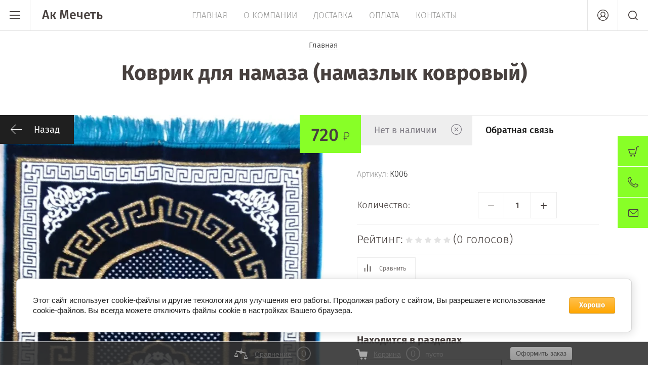

--- FILE ---
content_type: text/html; charset=utf-8
request_url: https://akmechet-shop.ru/magazin/product/190339813
body_size: 19430
content:


	<!doctype html><html lang="ru"><head><meta charset="utf-8"><meta name="robots" content="all"/><title>Коврик для намаза (намазлык ковровый)</title>
<!-- assets.top -->
<meta property="og:image" content="https://akmechet-shop.ru/thumb/2/Bs5nSW8OhxOo6RR8FjgoXg/350r350/d/227e79bd409f11e99344e0d55e0db14e_227e79be409f11e99344e0d55e0db14e.jpg">
<meta name="twitter:image" content="https://akmechet-shop.ru/thumb/2/Bs5nSW8OhxOo6RR8FjgoXg/350r350/d/227e79bd409f11e99344e0d55e0db14e_227e79be409f11e99344e0d55e0db14e.jpg">
<meta property="og:image:type" content="image/jpeg">
<meta property="og:image:width" content="350">
<meta property="og:image:height" content="350">
<meta property="og:type" content="website">
<meta property="og:url" content="https://akmechet-shop.ru/magazin/product/190339813">
<meta name="twitter:card" content="summary">
<!-- /assets.top -->
<meta name="description" content="Коврик для намаза (намазлык ковровый)"><meta name="SKYPE_TOOLBAR" content="SKYPE_TOOLBAR_PARSER_COMPATIBLE"><meta name="viewport" content="width=device-width, initial-scale=1.0, maximum-scale=1.0, user-scalable=no"><meta name="format-detection" content="telephone=no"><meta http-equiv="x-rim-auto-match" content="none"><!-- доступ dsh--><meta name="yandex-verification" content="b9bfc4ac865b8cca" /><script src="/g/libs/jquery/1.10.2/jquery.min.js"></script>	<link rel="stylesheet" href="/g/css/styles_articles_tpl.css">
<meta name="yandex-verification" content="892dd31c2611c12c" />

            <!-- 46b9544ffa2e5e73c3c971fe2ede35a5 -->
            <script src='/shared/s3/js/lang/ru.js'></script>
            <script src='/shared/s3/js/common.min.js'></script>
        <link rel='stylesheet' type='text/css' href='/shared/s3/css/calendar.css' /><link rel='stylesheet' type='text/css' href='/shared/highslide-4.1.13/highslide.min.css'/>
<script type='text/javascript' src='/shared/highslide-4.1.13/highslide-full.packed.js'></script>
<script type='text/javascript'>
hs.graphicsDir = '/shared/highslide-4.1.13/graphics/';
hs.outlineType = null;
hs.showCredits = false;
hs.lang={cssDirection:'ltr',loadingText:'Загрузка...',loadingTitle:'Кликните чтобы отменить',focusTitle:'Нажмите чтобы перенести вперёд',fullExpandTitle:'Увеличить',fullExpandText:'Полноэкранный',previousText:'Предыдущий',previousTitle:'Назад (стрелка влево)',nextText:'Далее',nextTitle:'Далее (стрелка вправо)',moveTitle:'Передвинуть',moveText:'Передвинуть',closeText:'Закрыть',closeTitle:'Закрыть (Esc)',resizeTitle:'Восстановить размер',playText:'Слайд-шоу',playTitle:'Слайд-шоу (пробел)',pauseText:'Пауза',pauseTitle:'Приостановить слайд-шоу (пробел)',number:'Изображение %1/%2',restoreTitle:'Нажмите чтобы посмотреть картинку, используйте мышь для перетаскивания. Используйте клавиши вперёд и назад'};</script>
<link rel="icon" href="/favicon.svg" type="image/svg+xml">

<link rel='stylesheet' type='text/css' href='/t/images/__csspatch/2/patch.css'/>

<!--s3_require-->
<link rel="stylesheet" href="/g/basestyle/1.0.1/user/user.css" type="text/css"/>
<link rel="stylesheet" href="/g/basestyle/1.0.1/cookie.message/cookie.message.css" type="text/css"/>
<link rel="stylesheet" href="/g/basestyle/1.0.1/user/user.orange.css" type="text/css"/>
<script type="text/javascript" src="/g/basestyle/1.0.1/user/user.js" async></script>
<link rel="stylesheet" href="/g/basestyle/1.0.1/cookie.message/cookie.message.orange.css" type="text/css"/>
<script type="text/javascript" src="/g/basestyle/1.0.1/cookie.message/cookie.message.js" async></script>
<!--/s3_require-->

<!--s3_goal-->
<script src="/g/s3/goal/1.0.0/s3.goal.js"></script>
<script>new s3.Goal({map:[], goals: [], ecommerce:[{"ecommerce":{"detail":{"products":[{"id":"190339813","name":"Коврик для намаза (намазлык ковровый)","price":720,"brand":null,"category":"Коврики для намаза (намазлык)/Атрибутика/Коврики для намаза"}]}}}]});</script>
<!--/s3_goal-->
			
		
		
		
			<link rel="stylesheet" type="text/css" href="/g/shop2v2/default/css/theme.less.css">		
			<script type="text/javascript" src="/g/printme.js"></script>
		<script type="text/javascript" src="/g/shop2v2/default/js/tpl.js"></script>
		<script type="text/javascript" src="/g/shop2v2/default/js/baron.min.js"></script>
		
			<script type="text/javascript" src="/g/shop2v2/default/js/shop2.2.min.js"></script>
		
	<script type="text/javascript">shop2.init({"productRefs": {"148623613":{"cml_dla_internet_magazina_2573271950":{"31294816":["190339813"]},"cml_ves_3809083606":{"8157813":["190339813"]}}},"apiHash": {"getPromoProducts":"9445b97cd8836bae6e61b699dee8148a","getSearchMatches":"3efdeab2915d6d587f26642b6205dc10","getFolderCustomFields":"bbc67372830ea1b9c3781cbf34a2c186","getProductListItem":"48ccde0928f091435bf056913bf77904","cartAddItem":"d9396c76aefe43cc713324ea7b24866e","cartRemoveItem":"31326289566e9de7c24ede49832d8425","cartUpdate":"0b59078c465d317b00ee1d0ed3d25b90","cartRemoveCoupon":"918e2c98ea396a50a4379b22eb41ad8b","cartAddCoupon":"0be30e253abcb8bdeeb2b0b067b6376c","deliveryCalc":"3c1efa05308de3b6e34f54b075804539","printOrder":"c29d0083a697eeecb483f4657594d5d1","cancelOrder":"47b30fd8c1cb42f01d026b44ce40fa4f","cancelOrderNotify":"9868c8ef86f7a1bec6df363bb99b8401","repeatOrder":"9074dc742650c9907e881f33dc1041bf","paymentMethods":"aac56341ac684e42efe49898ca94bf81","compare":"49e8d50ad2602ab3429c37c054adc29a"},"hash": null,"verId": 1873536,"mode": "product","step": "","uri": "/magazin","IMAGES_DIR": "/d/","my": {"show_sections":true,"price_fa_rouble":true,"new_alias":"New!","special_alias":"Sale!","s3_img_method":"c","buy_alias":"\u0414\u043e\u0431\u0430\u0432\u0438\u0442\u044c \u0432 \u043a\u043e\u0440\u0437\u0438\u043d\u0443","buy_kind":true,"hide_options_in_list":true,"show_rating_sort":true,"buy_one_lang":"<a href='#'><span>\u041e\u0431\u0440\u0430\u0442\u043d\u0430\u044f \u0441\u0432\u044f\u0437\u044c<\/span><\/a>"},"shop2_cart_order_payments": 1,"cf_margin_price_enabled": 0,"maps_yandex_key":"","maps_google_key":""});shop2.facets.enabled = true;shop2.delivery.deligate = true;</script>
<style type="text/css">.product-item-thumb {width: 200px;}.product-item-thumb .product-image, .product-item-simple .product-image {height: 190px;width: 200px;}.product-item-thumb .product-amount .amount-title {width: 104px;}.product-item-thumb .product-price {width: 150px;}.shop2-product .product-side-l {width: 450px;}.shop2-product .product-image {height: 450px;width: 450px;}.shop2-product .product-thumbnails li {width: 140px;height: 140px;}</style>
 <link rel="stylesheet" href="/t/v3577/images/theme6/theme.scss.css"><link rel="stylesheet" href="/t/v3577/images/bdr.scss.css"><link rel="stylesheet" href="/t/v3577/images/css/site.addons.scss.css"><!--[if lt IE 10]><script src="/g/libs/ie9-svg-gradient/0.0.1/ie9-svg-gradient.min.js"></script><script src="/g/libs/jquery-placeholder/2.0.7/jquery.placeholder.min.js"></script><script src="/g/libs/jquery-textshadow/0.0.1/jquery.textshadow.min.js"></script><script src="/g/s3/misc/ie/0.0.1/ie.js"></script><![endif]--><!--[if lt IE 9]><script src="/g/libs/html5shiv/html5.js"></script><![endif]--></head><body><div class="site-wrapper"><header role="banner" class="site-header"><div class="header-top-wrapper"><div class="menu-button"><div class="line"></div></div><div class="company-name" style="min-height: px"><a href="https://akmechet-shop.ru">Ак Мечеть</a></div><div class="menu-top-wrapper"><ul class="menu-top activeBottom"><li class="opened active"><a href="/" >Главная</a></li><li class="hasChild"><a href="/o-kompanii" >О компании</a><ul class="level-2"><li><a href="/otzyvy" >Отзывы</a></li><li><a href="/news" >Новости</a></li><li><a href="/vopros-otvet" >Вопрос-ответ</a></li><li><a href="/obratnaya-svyaz" >Обратная связь</a></li></ul></li><li><a href="/dostavka" >Доставка</a></li><li><a href="/oplata" >Оплата</a></li><li><a href="/kontakty" >Контакты</a></li></ul></div><div class="right-header"><a href="/kontakty" class="contacts-button">Контакты</a><div class="authorization-button"></div><div class="site-search-button"></div></div></div><div class="company-name-mobile"><a href="https://akmechet-shop.ru">Ак Мечеть</a></div></header> <!-- .site-header --><div class="site-container"><main role="main" class="site-main pageIn">
<div class="site-path" data-url="/"><a href="/"><span>Главная</span></a> <span>Коврик для намаза (намазлык ковровый)</span></div><h1>Коврик для намаза (намазлык ковровый)</h1>
	<div class="shop2-cookies-disabled shop2-warning hide"></div>
	
	
	
									
			
							
			
							
							
				
					



<form 
	method="post" 
	action="/magazin?mode=cart&amp;action=add" 
	accept-charset="utf-8"
	class="shop2-product-page-wr">

	<input type="hidden" name="kind_id" value="190339813"/>
	<input type="hidden" name="product_id" value="148623613"/>
	<input type="hidden" name="meta" value='{&quot;cml_dla_internet_magazina_2573271950&quot;:&quot;31294816&quot;,&quot;cml_ves_3809083606&quot;:&quot;8157813&quot;}'/>

	<div class="shop2-product-labels">
											<div class="new_flags" style="display: inline-block;">
							</div>
					</div>
	
	<div class="product-side-wrapper">
		<div class="product-side-l">
			<a href="javascript:shop2.back()" class="shop2-btn shop2-btn-back">Назад</a>
			<div class="product-image-wr">
				<div class="product-image">
										<a href="/d/227e79bd409f11e99344e0d55e0db14e_227e79be409f11e99344e0d55e0db14e.jpg">
						<img src="/thumb/2/S_o6Qcv364WQLj4TYpYNRA/960c960/d/227e79bd409f11e99344e0d55e0db14e_227e79be409f11e99344e0d55e0db14e.jpg" alt="Коврик для намаза (намазлык ковровый)" title="Коврик для намаза (намазлык ковровый)" />
					</a>
														</div>
			</div>
		</div>
		<div class="product-side-r">
			
							<div class="form-add">
					<div class="product-price">
							
							<div class="price-current">
		<strong>720</strong> <em class="fa fa-rouble"></em>			</div>
					</div>
					
					
			<button class="shop2-product-btn notavailable" disabled="disabled" type="submit">
			<span>Нет в наличии</span>
		</button>
	

<input type="hidden" value="Коврик для намаза (намазлык ковровый)" name="product_name" />
<input type="hidden" value="https://akmechet-shop.ru/magazin/product/190339813" name="product_link" />					<div class="buy-one-click"><a href='#'><span>Обратная связь</span></a></div>
				</div>
			

			<div class="product-details">
				
				
	
					
	
	
					<div class="shop2-product-article"><span>Артикул:</span> К006</div>
	
					
				
				
	<div class="product-amount">
					<div class="amount-title">Количество:</div>
							<div class="shop2-product-amount disabled">
				<button type="button" disabled="disabled" class="shop2-btn amount-minus disabled">&#8722;</button><input type="text" maxlength="4" disabled="disabled" value="1" /><button type="button" disabled="disabled" class="shop2-btn amount-plus">&#43;</button>
			</div>
			</div>
					
	
	<div class="tpl-rating-block">Рейтинг:<div class="tpl-stars"><div class="tpl-rating" style="width: 0%;"></div></div>(0 голосов)</div>

					
 
		
	

				
			<div class="product-compare">
			<label>
				<input type="checkbox" value="190339813" autocomplete="off" />
				Сравнить
			</label>
		</div>
		

									<div class="yashare">

						<script src="//yastatic.net/es5-shims/0.0.2/es5-shims.min.js"></script>
						<script src="//yastatic.net/share2/share.js"></script>

						<span class="yashare-header">поделиться</span>

						<div class="ya-share2" data-yashareL10n="ru" data-services="vkontakte,facebook,gplus,twitter" data-counter=""></div>

					</div>
												<div class="shop2-clear-container"></div>
				
				<div class="product-folders-wrapper">
					
					    					    
					    					        <h4 class="shop2-product-folders-header">Находится в разделах</h4>
					        <div class="product-folders"><a href="/magazin/folder/42107613">Коврики для намаза (намазлык)<span></span></a><a href="/atributika">Атрибутика<span></span></a><a href="/kovriki-dlya-namaza">Коврики для намаза<span></span></a></div>
					    					
									</div>
			</div>
		</div>
	</div>
	<div class="shop2-clear-container"></div>
<re-captcha data-captcha="recaptcha"
     data-name="captcha"
     data-sitekey="6LcYvrMcAAAAAKyGWWuW4bP1De41Cn7t3mIjHyNN"
     data-lang="ru"
     data-rsize="invisible"
     data-type="image"
     data-theme="light"></re-captcha></form><!-- Product -->





		<div class="shop2-product-data">
						
																																																																																																																															
		<div class="shop2-clear-container"></div>
	</div>
	
	
<div class="form-consultant-wrapper">
	<div class="head-form">
		<div class="title-form">Необходима консультация?</div>
		<div class="sub-title-form">Позвоните нам!</div>	</div>
		
	<div class="phone-form">
			<div><a href="tel:+7 906 321-76-64">+7 906 321-76-64</a></div>
		</div>
			<div class="button-form">
		<a href="#">Оставить заявку</a>
	</div>
	</div>
	
		<div class="reviews-shop2-wrapper">
			<div class="tpl-block-header">Отзывы</div>
				    		    				<div class="reviews-button"><a href="#"><span>Оставьте отзыв</span></a></div>
		</div>

	

	
	
					<div class="review-shop-form-wr">
				<div class="review-shop-form-in">
				<div class="close-btn"></div>
				<div class="tpl-block-header">
					<span class="icon">
						Оставьте отзыв
					</span>
				</div>
	
					
				<form action="" method="post" class="tpl-form comments-form">
																		<input type="hidden" name="comment_id" value="" />
																	 
	
							<div class="tpl-field author_name">
								
																
								<div class="tpl-value">
																			<input type="text" size="40" name="author_name" placeholder="Имя" maxlength="" value ="" />
																	</div>
	
									
							</div>
																	 
	
							<div class="tpl-field author">
								
																
								<div class="tpl-value">
																			<input type="text" size="40" name="author" placeholder="E-mail" maxlength="" value ="" />
																	</div>
	
									
							</div>
																	 
	
							<div class="tpl-field text">
								
																
								<div class="tpl-value">
																			<textarea cols="55" rows="10" placeholder="Комментарий" name="text"></textarea>
																	</div>
	
									
							</div>
																	 
	
							<div class="tpl-field rating">
								
																	<label class="tpl-title" for="d[1]">
										Оценка:
																					<span class="tpl-required">*</span>
																													</label>
																
								<div class="tpl-value">
																			
																					<div class="tpl-stars">
												<span></span>
												<span></span>
												<span></span>
												<span></span>
												<span></span>
												<input name="rating" type="hidden" value="0" />
											</div>
											
																	</div>
	
									
							</div>
												
					<div class="tpl-field tpl-field-button">
						<button type="submit" class="tpl-button tpl-button-big">Отправить</button>
					</div>
	
				<re-captcha data-captcha="recaptcha"
     data-name="captcha"
     data-sitekey="6LcYvrMcAAAAAKyGWWuW4bP1De41Cn7t3mIjHyNN"
     data-lang="ru"
     data-rsize="invisible"
     data-type="image"
     data-theme="light"></re-captcha></form>
				</div>
			</div>
		
	
<div class="shop2-group-kinds-wrapper">
	
			<h4 class="shop2-collection-header">
							Похожие
					</h4>
		<div class="shop2-group-kinds">
								
<div class="shop2-kind-item">
			<form method="post" action="/magazin?mode=cart&amp;action=add" accept-charset="utf-8">
			<input type="hidden" name="kind_id" value="1045057507" />
			<input type="hidden" name="product_id" value="838832907" />
			<input type="hidden" name="meta" value="null" />
			<input type="hidden" name="amount" value="1" />
				<div class="kind-name"><a href="/magazin/product/1045057507">Коврик для намаза (намазлык), велюр р.70*110</a></div>
			<div class="kind-image">
									<a href="/magazin/product/1045057507">
						<img src="/thumb/2/MOyANJcULgWpAVqO0sjOlw/300c300/d/cml_8aa5fbfb_f59e5871.jpg" alt="Коврик для намаза (намазлык), велюр р.70*110" title="Коврик для намаза (намазлык), велюр р.70*110" />
					</a>
					<div class="verticalMiddle"></div>
							</div>
						<div class="kind-details">
				
									<div class="kind-price">
						<div class="kind-price-left">
								
							<div class="price-height"></div>
							
								<div class="price-current">
		<strong>1&nbsp;520</strong> <em class="fa fa-rouble"></em>			</div>
						</div>
														
			<button class="shop2-product-btn buy" type="submit">
			<span>Добавить в корзину</span>
		</button>
	

<input type="hidden" value="Коврик для намаза (намазлык), велюр р.70*110" name="product_name" />
<input type="hidden" value="https://akmechet-shop.ru/magazin/product/1045057507" name="product_link" />											</div>
							</div>
			<div class="shop2-clear-container"></div>
			

			<re-captcha data-captcha="recaptcha"
     data-name="captcha"
     data-sitekey="6LcYvrMcAAAAAKyGWWuW4bP1De41Cn7t3mIjHyNN"
     data-lang="ru"
     data-rsize="invisible"
     data-type="image"
     data-theme="light"></re-captcha></form>
	</div>								
<div class="shop2-kind-item">
			<form method="post" action="/magazin?mode=cart&amp;action=add" accept-charset="utf-8">
			<input type="hidden" name="kind_id" value="67959713" />
			<input type="hidden" name="product_id" value="54165713" />
			<input type="hidden" name="meta" value="null" />
			<input type="hidden" name="amount" value="1" />
				<div class="kind-name"><a href="/magazin/product/67959713">Коврик для намаза (намазлык) с аркой (голубой)  р.110*68</a></div>
			<div class="kind-image">
									<a href="/magazin/product/67959713">
						<img src="/thumb/2/hwdhFbgPNtiwgJ3DR1CkfQ/300c300/d/cml_53b11dcf_c9ee270b.jpeg" alt="Коврик для намаза (намазлык) с аркой (голубой)  р.110*68" title="Коврик для намаза (намазлык) с аркой (голубой)  р.110*68" />
					</a>
					<div class="verticalMiddle"></div>
							</div>
						<div class="kind-details">
				
									<div class="kind-price">
						<div class="kind-price-left">
								
							<div class="price-height"></div>
							
								<div class="price-current">
		<strong>1&nbsp;000</strong> <em class="fa fa-rouble"></em>			</div>
						</div>
														
			<button class="shop2-product-btn buy" type="submit">
			<span>Добавить в корзину</span>
		</button>
	

<input type="hidden" value="Коврик для намаза (намазлык) с аркой (голубой)  р.110*68" name="product_name" />
<input type="hidden" value="https://akmechet-shop.ru/magazin/product/67959713" name="product_link" />											</div>
							</div>
			<div class="shop2-clear-container"></div>
			

			<re-captcha data-captcha="recaptcha"
     data-name="captcha"
     data-sitekey="6LcYvrMcAAAAAKyGWWuW4bP1De41Cn7t3mIjHyNN"
     data-lang="ru"
     data-rsize="invisible"
     data-type="image"
     data-theme="light"></re-captcha></form>
	</div>								
<div class="shop2-kind-item">
			<form method="post" action="/magazin?mode=cart&amp;action=add" accept-charset="utf-8">
			<input type="hidden" name="kind_id" value="184095013" />
			<input type="hidden" name="product_id" value="144534213" />
			<input type="hidden" name="meta" value="null" />
			<input type="hidden" name="amount" value="1" />
				<div class="kind-name"><a href="/magazin/product/184095013">Коврик для намаза (намазлык) Кул шариф (Синий)</a></div>
			<div class="kind-image">
									<a href="/magazin/product/184095013">
						<img src="/thumb/2/jC5bXgGVvDWu38fpSe8p4g/300c300/d/cml10075ee5f14ccac0c150072274.jpg" alt="Коврик для намаза (намазлык) Кул шариф (Синий)" title="Коврик для намаза (намазлык) Кул шариф (Синий)" />
					</a>
					<div class="verticalMiddle"></div>
							</div>
						<div class="kind-details">
				
									<div class="kind-price">
						<div class="kind-price-left">
								
							<div class="price-height"></div>
							
								<div class="price-current">
		<strong>640</strong> <em class="fa fa-rouble"></em>			</div>
						</div>
														
			<button class="shop2-product-btn buy" type="submit">
			<span>Добавить в корзину</span>
		</button>
	

<input type="hidden" value="Коврик для намаза (намазлык) Кул шариф (Синий)" name="product_name" />
<input type="hidden" value="https://akmechet-shop.ru/magazin/product/184095013" name="product_link" />											</div>
							</div>
			<div class="shop2-clear-container"></div>
			

			<re-captcha data-captcha="recaptcha"
     data-name="captcha"
     data-sitekey="6LcYvrMcAAAAAKyGWWuW4bP1De41Cn7t3mIjHyNN"
     data-lang="ru"
     data-rsize="invisible"
     data-type="image"
     data-theme="light"></re-captcha></form>
	</div>								
<div class="shop2-kind-item">
			<form method="post" action="/magazin?mode=cart&amp;action=add" accept-charset="utf-8">
			<input type="hidden" name="kind_id" value="151267213" />
			<input type="hidden" name="product_id" value="118734813" />
			<input type="hidden" name="meta" value="null" />
			<input type="hidden" name="amount" value="1" />
				<div class="kind-name"><a href="/magazin/product/151267213">Коврик для намаза (намазлык) тонкий</a></div>
			<div class="kind-image">
									<a href="/magazin/product/151267213">
						<img src="/thumb/2/Qw1FWQLFUr9fDlLPv6QIqQ/300c300/d/24b9923784d311e8931be0d55e0db14e_f6ef4602874311e8931be0d55e0db14e.jpg" alt="Коврик для намаза (намазлык) тонкий" title="Коврик для намаза (намазлык) тонкий" />
					</a>
					<div class="verticalMiddle"></div>
							</div>
						<div class="kind-details">
				
									<div class="kind-price">
						<div class="kind-price-left">
								
							<div class="price-height"></div>
							
								<div class="price-current">
		<strong>150</strong> <em class="fa fa-rouble"></em>			</div>
						</div>
														
			<button class="shop2-product-btn buy" type="submit">
			<span>Добавить в корзину</span>
		</button>
	

<input type="hidden" value="Коврик для намаза (намазлык) тонкий" name="product_name" />
<input type="hidden" value="https://akmechet-shop.ru/magazin/product/151267213" name="product_link" />											</div>
							</div>
			<div class="shop2-clear-container"></div>
			

			<re-captcha data-captcha="recaptcha"
     data-name="captcha"
     data-sitekey="6LcYvrMcAAAAAKyGWWuW4bP1De41Cn7t3mIjHyNN"
     data-lang="ru"
     data-rsize="invisible"
     data-type="image"
     data-theme="light"></re-captcha></form>
	</div>								
<div class="shop2-kind-item">
			<form method="post" action="/magazin?mode=cart&amp;action=add" accept-charset="utf-8">
			<input type="hidden" name="kind_id" value="2308927309" />
			<input type="hidden" name="product_id" value="1955495109" />
			<input type="hidden" name="meta" value="null" />
			<input type="hidden" name="amount" value="1" />
				<div class="kind-name"><a href="/magazin/product/2308927309">Коврик для намаза (намазлык) гобелен зеленый р.110*68</a></div>
			<div class="kind-image">
									<a href="/magazin/product/2308927309">
						<img src="/thumb/2/NDTELXhHOOxM4E5S_FX1oQ/300c300/d/cml_fae9b2d7_cf96a804.jpeg" alt="Коврик для намаза (намазлык) гобелен зеленый р.110*68" title="Коврик для намаза (намазлык) гобелен зеленый р.110*68" />
					</a>
					<div class="verticalMiddle"></div>
							</div>
						<div class="kind-details">
				
									<div class="kind-price">
						<div class="kind-price-left">
								
							<div class="price-height"></div>
							
								<div class="price-current">
		<strong>320</strong> <em class="fa fa-rouble"></em>			</div>
						</div>
														
			<button class="shop2-product-btn buy" type="submit">
			<span>Добавить в корзину</span>
		</button>
	

<input type="hidden" value="Коврик для намаза (намазлык) гобелен зеленый р.110*68" name="product_name" />
<input type="hidden" value="https://akmechet-shop.ru/magazin/product/2308927309" name="product_link" />											</div>
							</div>
			<div class="shop2-clear-container"></div>
			

			<re-captcha data-captcha="recaptcha"
     data-name="captcha"
     data-sitekey="6LcYvrMcAAAAAKyGWWuW4bP1De41Cn7t3mIjHyNN"
     data-lang="ru"
     data-rsize="invisible"
     data-type="image"
     data-theme="light"></re-captcha></form>
	</div>								
<div class="shop2-kind-item">
			<form method="post" action="/magazin?mode=cart&amp;action=add" accept-charset="utf-8">
			<input type="hidden" name="kind_id" value="2308927109" />
			<input type="hidden" name="product_id" value="1955494909" />
			<input type="hidden" name="meta" value="null" />
			<input type="hidden" name="amount" value="1" />
				<div class="kind-name"><a href="/magazin/product/2308927109">Коврик для намаза (намазлык) гобелен белый р.110*68</a></div>
			<div class="kind-image">
									<a href="/magazin/product/2308927109">
						<img src="/thumb/2/0p7CDbSxBkDzQx8mTKv69A/300c300/d/cml_dcd8db60_42384af1.jpeg" alt="Коврик для намаза (намазлык) гобелен белый р.110*68" title="Коврик для намаза (намазлык) гобелен белый р.110*68" />
					</a>
					<div class="verticalMiddle"></div>
							</div>
						<div class="kind-details">
				
									<div class="kind-price">
						<div class="kind-price-left">
								
							<div class="price-height"></div>
							
								<div class="price-current">
		<strong>320</strong> <em class="fa fa-rouble"></em>			</div>
						</div>
														
			<button class="shop2-product-btn buy" type="submit">
			<span>Добавить в корзину</span>
		</button>
	

<input type="hidden" value="Коврик для намаза (намазлык) гобелен белый р.110*68" name="product_name" />
<input type="hidden" value="https://akmechet-shop.ru/magazin/product/2308927109" name="product_link" />											</div>
							</div>
			<div class="shop2-clear-container"></div>
			

			<re-captcha data-captcha="recaptcha"
     data-name="captcha"
     data-sitekey="6LcYvrMcAAAAAKyGWWuW4bP1De41Cn7t3mIjHyNN"
     data-lang="ru"
     data-rsize="invisible"
     data-type="image"
     data-theme="light"></re-captcha></form>
	</div>					</div>
	</div>


	


	
	
	<div class="shop2-panel" id="shop2-panel">
		<div class="shop2-panel-content">
						<a class="shop2-panel-btn disabled">Оформить заказ</a>
			
			<div class="shop2-panel-cart">
				<a class="shop2-panel-link-disabled">Корзина</a>
				<div class="shop2-panel-count">0</div>
					
				<div class="shop2-panel-total">
											пусто
									</div>
			</div>
			
							<div class="shop2-panel-compare">
					<a target="_blank" class="shop2-panel-link-disabled">Сравнение</a>
					<div class="shop2-panel-count">0</div>
				</div>
					</div>
	</div>


	</main> <!-- .site-main --></div><footer role="contentinfo" class="site-footer"><div class="footer-inner"><div class="contacts-footer-wrapper"><div class="social-block"><div class="block-in"><a href="https://vk.com/club163962478" target="_blank"><img src="/thumb/2/-f_mYzAUeuCIriTpkDc75w/r/d/vk.png" alt="Вконтакте"></a><a href="https://t.me/Akmechet_bot" target="_blank"><img src="/thumb/2/SsmGCoCavnODuPnpoWnhXA/r/d/telegram.png" alt="Телеграмм"></a></div></div><span class="widget-pk"><a href="https://clck.yandex.ru/redir/dtype=stred/pid=47/cid=73582/path=static.234x90/*https://market.yandex.ru/shop--magazin-ak-mechet/477620/reviews/add"> <img src="https://clck.yandex.ru/redir/dtype=stred/pid=47/cid=73581/path=static.234x90/*https://img.yandex.net/market/informer2.png" border="0" alt="Оцените качество магазина Магазин Ак мечеть на Яндекс.Маркете." /> </a></span><div class="address-footer"><div class="block-in">423810, г. Набережные Челны, бульвар Энтузиастов, 12</div></div><div class="phones-footer"><div class="block-in"><div><a href="tel:+7 906 321-76-64">+7 906 321-76-64</a> <span class="number-info"></span></div></div></div></div><span class="widget-mob"><a href="https://clck.yandex.ru/redir/dtype=stred/pid=47/cid=73582/path=static.234x90/*https://market.yandex.ru/shop--magazin-ak-mechet/477620/reviews/add"> <img src="https://clck.yandex.ru/redir/dtype=stred/pid=47/cid=73581/path=static.234x90/*https://img.yandex.net/market/informer2.png" border="0" alt="Оцените качество магазина Магазин Ак мечеть на Яндекс.Маркете." /> </a></span><div class="footer-bottom"><div class="site-company-name"><p>&copy; 2026 ИП Делфенуров С.Р.<br />
<a href="/politika-konfidencialnosti" style="color:#ffffff;">Политика конфиденциальности</a></p></div><div class="site-counters"><!--noindex-->

<!--LiveInternet counter--><script type="text/javascript">
document.write("<a href='//www.liveinternet.ru/click' "+
"target=_blank><img src='//counter.yadro.ru/hit?t12.5;r"+
escape(document.referrer)+((typeof(screen)=="undefined")?"":
";s"+screen.width+"*"+screen.height+"*"+(screen.colorDepth?
screen.colorDepth:screen.pixelDepth))+";u"+escape(document.URL)+
";h"+escape(document.title.substring(0,150))+";"+Math.random()+
"' alt='LiveInternet счетчик' title='LiveInternet: показано число просмотров за 24"+
" часа, посетителей за 24 часа и за сегодня' "+
"border='0' width='88' height='31'><\/a>")
</script><!--/LiveInternet-->

<!-- Yandex.Metrika informer --> <a href="https://metrika.yandex.ru/stat/?id=55808545&amp;from=informer" target="_blank" rel="nofollow"><img src="https://informer.yandex.ru/informer/55808545/3_1_FFFFFFFF_EFEFEFFF_0_pageviews" style="width:88px; height:31px; border:0;" alt="Яндекс.Метрика" title="Яндекс.Метрика: данные за сегодня (просмотры, визиты и уникальные посетители)" class="ym-advanced-informer" data-cid="55808545" data-lang="ru" /></a> <!-- /Yandex.Metrika informer --> <!-- Yandex.Metrika counter --> <script type="text/javascript" > (function(m,e,t,r,i,k,a){m[i]=m[i]||function(){(m[i].a=m[i].a||[]).push(arguments)}; m[i].l=1*new Date();k=e.createElement(t),a=e.getElementsByTagName(t)[0],k.async=1,k.src=r,a.parentNode.insertBefore(k,a)}) (window, document, "script", "https://mc.yandex.ru/metrika/tag.js", "ym"); ym(55808545, "init", { clickmap:true, trackLinks:true, accurateTrackBounce:true, webvisor:true, ecommerce:"dataLayer" }); </script> <noscript><div><img src="https://mc.yandex.ru/watch/55808545" style="position:absolute; left:-9999px;" alt="Яндекс.Метрика" /></div></noscript> <!-- /Yandex.Metrika counter -->

<!-- Global site tag (gtag.js) - Google Analytics -->
<script async src="https://www.googletagmanager.com/gtag/js?id=G-HLE6YD2SSD"></script>
<script>
  window.dataLayer = window.dataLayer || [];
  function gtag(){dataLayer.push(arguments);}
  gtag('js', new Date());

  gtag('config', 'G-HLE6YD2SSD');
</script>
<!--/noindex-->
<!--__INFO2026-01-21 01:08:19INFO__-->
</div><div class="site-copyright"><span style='font-size:14px;' class='copyright'><!--noindex--><a target="_blank" rel="nofollow" href="https://megagroup.ru" title="MegaGroup.ru" class="copyright">MegaGroup.ru</a><!--/noindex--></span></div></div></div></footer> <!-- .site-footer --></div><div class="folder-shared-wrapper"><div class="menu-container"><div class="menu-container-inner"><div class="menu-line"><div class="menu-button"><div class="line"></div></div><div class="close-menu"></div></div><ul class="folder-shared"><li class="hasChild"><a href="/magazin/folder/50998616" >Кораны, Тафсиры и исламская литература</a><ul class="level-2"><li><a href="/magazin/folder/50998816" >Книги для детей</a></li><li class="hasChild"><a href="/magazin/folder/50999016" >Коран, Тафсир</a><ul class="level-3"><li><a href="/magazin/folder/15261101" >Электронный Коран ручки</a></li></ul></li><li><a href="/magazin/folder/50999216" >Книги издательства "Инсан медия групп"</a></li><li><a href="/magazin/folder/50999416" >Книги издательства "Калям" Арча мөхтасибәте</a></li><li><a href="/magazin/folder/51013416" >Книги издательства "Академия познания"</a></li><li><a href="/magazin/folder/51013616" >Книги Фания Хужахмет</a></li><li><a href="/magazin/folder/51013816" >Книги "Ак мечеть"</a></li><li><a href="/magazin/folder/51014016" >Книги издательства "Умма"</a></li><li><a href="/magazin/folder/51014216" >Книги издательства "Манара"</a></li><li><a href="/magazin/folder/51014416" >Книги издательства "Раннур"</a></li><li><a href="/magazin/folder/51014616" >Книги Галима Харисова</a></li><li><a href="/magazin/folder/51014816" >Книги издательства "Хузур"</a></li><li><a href="/magazin/folder/51015016" >Книги издательства "Диля"</a></li><li><a href="/magazin/folder/51015216" >Книги Шамиля Аляутдинов</a></li><li><a href="/magazin/folder/51015416" >Книги издательства "Рисаля"</a></li><li><a href="/magazin/folder/51015616" >Книги Ниязетдин мулла Миңлеәхмәт әл-Хәнәфи</a></li><li><a href="/magazin/folder/51015816" >Книги издательства "Тауба"</a></li><li><a href="/magazin/folder/51016016" >Книги Махмут хазрат Шарафетдинова</a></li><li><a href="/magazin/folder/51016216" >Книги издательства "Аль-Калам"</a></li><li><a href="/magazin/folder/51016416" >Книги издательства "Ислам нуры"</a></li><li><a href="/magazin/folder/51016616" >Книги издательства "Иман"</a></li><li><a href="/magazin/folder/51016816" >Арабский язык, граматика, словари</a></li><li><a href="/magazin/folder/51017016" >Книги издательства "Дагват"</a></li><li><a href="/magazin/folder/49371013" >Книги "Өметлеләр" мәчете</a></li></ul></li><li class="hasChild"><a href="/magazin/folder/51490216" >Красота и здоровье</a><ul class="level-2"><li class="hasChild"><a href="/magazin/folder/51492416" >Масла, черный тмин и др.</a><ul class="level-3"><li><a href="/masla-doktor-tmin" >Premium Makemi</a></li></ul></li><li><a href="/magazin/folder/51492616" >Товары для здоровья</a></li><li><a href="/magazin/folder/51492816" >Вакумные банки, аппараты для хиджамы</a></li><li><a href="/magazin/folder/51493016" >Мыло</a></li><li><a href="/magazin/folder/51493216" >Шампуни, гели для душа, дезадоранты</a></li><li><a href="/magazin/folder/51493416" >Зубная паста, ополаскиватели для рта, мисвак</a></li><li><a href="/magazin/folder/51493616" >Мази лечебные</a></li><li><a href="/magazin/folder/51493816" >Хна для волос</a></li><li><a href="/magazin/folder/51494016" >Бижутерия</a></li><li><a href="/magazin/folder/51494216" >Косметика</a></li><li class="hasChild"><a href="/magazin/folder/72658501" >Хна для мехенди</a><ul class="level-3"><li><a href="/magazin/folder/72658701" >Трафареты</a></li></ul></li></ul></li><li class="hasChild"><a href="/magazin/folder/57403816" >Түбәтәй (тюбетейки), коврики для намаза (намазлык), читек (хуффы, кожанные носки)</a><ul class="level-2"><li><a href="/magazin/folder/57404016" >Түбәтәй (тюбетейки) Салават</a></li><li><a href="/magazin/folder/57404216" >Түбәтәй прочие</a></li><li><a href="/magazin/folder/57404416" >Дисбеләр</a></li><li><a href="/magazin/folder/57404616" >Читек (хуффы, кожанные носки)</a></li><li><a href="/magazin/folder/38219413" >Түбәтәй (тюбетейки) Велюр, стеганные</a></li><li><a href="/magazin/folder/42107613" >Коврики для намаза (намазлык)</a></li></ul></li><li class="hasChild"><a href="/magazin/folder/38219613" >Платки, палантины, шарфы.</a><ul class="level-2"><li class="hasChild"><a href="/magazin/folder/38219813" >Платки</a><ul class="level-3"><li class="hasChild"><a href="/platki-softel" >Платки Softel</a><ul class="level-4"><li><a href="/rozy-softel" >Платки Softel розы</a></li><li><a href="/magazin/folder/55986901" >Платок Softel кружево с бусинами</a></li></ul></li><li><a href="/magazin/folder/39428701" >Фактурные платки</a></li><li><a href="/magazin/folder/39998901" >Атласные платки</a></li><li><a href="/magazin/folder/44122501" >Узорные платки</a></li><li><a href="/platki-wafa" >Платки WAFA</a></li><li><a href="/magazin/folder/63434301" >Платки шаль сетка</a></li><li><a href="/magazin/folder/63462501" >Платки ISIL IPEK</a></li><li><a href="/magazin/folder/63464501" >Платки MISS COLOR</a></li><li><a href="/magazin/folder/72665301" >Платки Микс</a></li><li><a href="/magazin/folder/2941902" >Платки KASHKHA</a></li><li><a href="/magazin/folder/108796702" >Платки GUL IPEK</a></li><li><a href="/magazin/folder/108796902" >Платки однотонные с кружевом</a></li><li><a href="/magazin/folder/108797102" >Платки однотонные</a></li><li><a href="/magazin/folder/108797302" >Платки теплые </a></li><li><a href="/magazin/folder/171352102" >Платки шифоновые RAYANA</a></li></ul></li><li class="hasChild"><a href="/magazin/folder/38220013" >Палантин, Шарф</a><ul class="level-3"><li><a href="/magazin/folder/301025300" >Шарфы Luis Carden</a></li><li><a href="/magazin/folder/301025500" >Шарфы Jawel</a></li><li><a href="/magazin/folder/44123501" >Палантин Ozsoy</a></li></ul></li><li class="hasChild"><a href="/magazin/folder/38220213" >Женские головные уборы, Нарукавники</a><ul class="level-3"><li><a href="/magazin/folder/38220413" >Idil BONNE</a></li><li class="hasChild"><a href="/magazin/folder/38220613" >Bonne Труба</a><ul class="level-4"><li><a href="/shapochki-pod-platok-ecardin" >Ecardin</a></li><li><a href="/magazin/folder/305677500" >Bonei</a></li><li><a href="/magazin/folder/39428901" >Prenses</a></li></ul></li><li><a href="/magazin/folder/38221213" >Боне Hurrem</a></li><li><a href="/magazin/folder/38221413" >Нарукавник Softel, Prenses</a></li><li><a href="/magazin/folder/38222013" >Капри 2-ка Firdevs и Kureys</a></li><li><a href="/magazin/folder/18705301" >Шапки летние</a></li><li><a href="/magazin/folder/145216104" >Капор 2-ка с трубой</a></li></ul></li><li><a href="/magazin/folder/38222213" >Обложки на книги</a></li><li><a href="/magazin/folder/305676900" >Нагрудник Prenses, Softel</a></li><li><a href="/magazin/folder/136014704" >Rahaat</a></li></ul></li><li><a href="/magazin/folder/38222813" >Картины, шамаиль, сувениры</a></li><li class="hasChild"><a href="/magazin/folder/8399301" >Вода, продукты</a><ul class="level-2"><li><a href="/magazin/folder/8399501" >Вода</a></li><li><a href="/magazin/folder/176409301" >Мёд</a></li><li><a href="/tushonka" >Тушёнка</a></li></ul></li><li class="hasChild"><a href="/magazin/folder/18707301" >Одежда</a><ul class="level-2"><li><a href="/magazin/folder/18707501" >Камзол женский</a></li></ul></li><li><a href="/kalendari" >Календари</a></li></ul></div></div></div><div class="fixed-buttons-container"><div id="shop2-cart-preview">
		<a href="/magazin/cart">
						<span class="cart-body">
									<span>Корзина пуста</span>
		        	    	</span>
        </a>
</div><!-- Cart Preview --><a href="/kontakty" class="contacts-button">Контакты</a><a href="#" class="mail-button">Напишите нам</a></div><div class="mail-form-wrapper"><div class="mail-form-inner"><div class="close-btn"></div><div class="tpl-anketa" data-api-url="/-/x-api/v1/public/?method=form/postform&param[form_id]=105710841" data-api-type="form">
		<div class="title">
					Напишите нам
			</div>
				<form method="post" action="/">
		<input type="hidden" name="params[placeholdered_fields]" value="1" />
		<input type="hidden" name="form_id" value="105710841">
		<input type="hidden" name="tpl" value="db:form.minimal-2.2.61.tpl">
									        <div class="tpl-field type-checkbox field-required">
	          	          	          <div class="field-value">
	          						<ul>
													<li><label><input type="checkbox" value="Да" name="d[0]" /><a href="/users/agreement">Я согласен(на)</a> на обработку моих персональных данных</label></li>
											</ul>
					            <div class="field-note">Я согласен(на) на обработку моих персональных данных</div>	          </div>
	        </div>
	        						        <div class="tpl-field type-text field-required">
	          	          	          <div class="field-value">
	          		          	<input  type="text" size="30" maxlength="100" value="" name="d[1]" placeholder="Имя *" />
	            	            	          </div>
	        </div>
	        						        <div class="tpl-field type-email field-required">
	          	          	          <div class="field-value">
	          		          	<input  type="text" size="30" maxlength="100" value="" name="d[2]" placeholder="E-mail *" />
	            	            	          </div>
	        </div>
	        						        <div class="tpl-field type-phone field-required">
	          	          	          <div class="field-value">
	          		          	<input class="phone-mask"  type="text" size="30" maxlength="100" value="" name="d[3]" placeholder="Телефон *" />
	            	            	          </div>
	        </div>
	        						        <div class="tpl-field type-textarea">
	          	          	          <div class="field-value">
	          		            	<textarea cols="50" rows="7" name="d[4]" placeholder="Область ввода"></textarea>
	            	            	          </div>
	        </div>
	        		
		
		<div class="tpl-field tpl-field-button">
			<button type="submit" class="tpl-form-button">Отправить</button>
		</div>

		<re-captcha data-captcha="recaptcha"
     data-name="captcha"
     data-sitekey="6LcYvrMcAAAAAKyGWWuW4bP1De41Cn7t3mIjHyNN"
     data-lang="ru"
     data-rsize="invisible"
     data-type="image"
     data-theme="light"></re-captcha></form>
					</div>
</div></div><div class="consultant-popup-wrapper"><div class="consultant-popup-inner"><div class="close-btn"></div><div class="tpl-anketa" data-api-url="/-/x-api/v1/public/?method=form/postform&param[form_id]=105711041" data-api-type="form">
		<div class="title">
					Оставить заявку
			</div>
				<form method="post" action="/">
		<input type="hidden" name="params[placeholdered_fields]" value="1" />
		<input type="hidden" name="form_id" value="105711041">
		<input type="hidden" name="tpl" value="db:form.minimal-2.2.61.tpl">
									        <div class="tpl-field type-checkbox field-required">
	          	          	          <div class="field-value">
	          						<ul>
													<li><label><input type="checkbox" value="Да" name="d[0]" /><a href="/users/agreement">Я согласен(на)</a> на обработку моих персональных данных</label></li>
											</ul>
					            <div class="field-note">Я согласен(на) на обработку моих персональных данных</div>	          </div>
	        </div>
	        						        <div class="tpl-field type-text field-required">
	          	          	          <div class="field-value">
	          		          	<input  type="text" size="30" maxlength="100" value="" name="d[1]" placeholder="Имя *" />
	            	            	          </div>
	        </div>
	        						        <div class="tpl-field type-email field-required">
	          	          	          <div class="field-value">
	          		          	<input  type="text" size="30" maxlength="100" value="" name="d[2]" placeholder="E-mail *" />
	            	            	          </div>
	        </div>
	        						        <div class="tpl-field type-phone field-required">
	          	          	          <div class="field-value">
	          		          	<input  type="text" size="30" maxlength="100" value="" name="d[3]" placeholder="Телефон *" />
	            	            	          </div>
	        </div>
	        						        <div class="tpl-field type-textarea">
	          	          	          <div class="field-value">
	          		            	<textarea cols="50" rows="7" name="d[4]" placeholder="Комментарии"></textarea>
	            	            	          </div>
	        </div>
	        						        <div class="tpl-field type-upload">
	          <div class="field-title">Загрузка файла картинки:</div>	          	          <div class="field-value">
	          																<link type="text/css" rel="stylesheet" href="/shared/s3/swfupload/default.css" />
					<script type="text/javascript" src="/shared/s3/plupload/plupload.all.pack.js"></script>
																<script type="text/javascript">
						var JS_FORM_REQUIRED_FIELD = 'Заполните обязательные поля';
						newSWFU(5, false, 1, "{\"upload_url\":\"\/-\/x-api\/v1\/public\/?method=uploader\/upload\",\"upload_token\":\"eyJhbGciOiJIUzI1NiIsInR5cCI6IkpXVCJ9.[base64].tVuywqsYTlGXrh3HQPYiR89TPhKIFb3IUyyQjTN1tCw\"}", "", "7 MB", "*.*", "", "");
						</script>
						<div class="upload-progress" id="fsUploadProgress5"></div>
						<div class="upload-button"><span id="spanButtonPlaceHolder5"></span><span class="upload-count">не более: 1</span></div>
						<input type="hidden" name="d[5]" id="hidUploadField5" value="" />
						            	            	          </div>
	        </div>
	        		
		
		<div class="tpl-field tpl-field-button">
			<button type="submit" class="tpl-form-button">Отправить заявку</button>
		</div>

		<re-captcha data-captcha="recaptcha"
     data-name="captcha"
     data-sitekey="6LcYvrMcAAAAAKyGWWuW4bP1De41Cn7t3mIjHyNN"
     data-lang="ru"
     data-rsize="invisible"
     data-type="image"
     data-theme="light"></re-captcha></form>
					</div>
</div></div><div class="shop2-login-popup-wr"><div class="login-popup-inner"><div class="close-popup"></div><div class="shop2-block login-form opened">
	<div class="block-body">
					<div class="head-popup"><span class="icon">Вход в кабинет</span></div>
			<form method="post" action="/registraciya">
				<input type="hidden" name="mode" value="login" />
				<div class="row">
					<label class="field login"><input placeholder="Логин" type="text" name="login" id="login" tabindex="1" value="" /></label>
				</div>
				<div class="row">
					<label class="field password"><input placeholder="Пароль" type="password" name="password" id="password" tabindex="2" value="" /></label>
				</div>
				<div class="login-button-wr">
					<button type="submit" class="signin-btn" tabindex="3">Войти</button>
				</div>
			<re-captcha data-captcha="recaptcha"
     data-name="captcha"
     data-sitekey="6LcYvrMcAAAAAKyGWWuW4bP1De41Cn7t3mIjHyNN"
     data-lang="ru"
     data-rsize="invisible"
     data-type="image"
     data-theme="light"></re-captcha></form>
			<div class="clear-container"></div>
			<div class="login-links-wrap">
				<a href="/registraciya/register" class="register"><span>Регистрация</span></a>
				<a href="/registraciya/forgot_password" class="forgot-pass"><span>Забыли пароль?</span></a>
			</div>
						<div class="g-auth__row g-auth__social-min">
						



				
						<div class="g-form-field__title"><b>Также Вы можете войти через:</b></div>
			<div class="g-social">
																												<div class="g-social__row">
								<a href="/users/hauth/start/vkontakte?return_url=/magazin/product/190339813" class="g-social__item g-social__item--vk-large" rel="nofollow">Vkontakte</a>
							</div>
																																						<!--noindex-->
							<a href="/users/hauth/start/yandex?return_url=/magazin/product/190339813" class="g-social__item g-social__item--ya" rel="nofollow">Yandex</a>
						<!--/noindex-->
																																						<!--noindex-->
							<a href="/users/hauth/start/mailru?return_url=/magazin/product/190339813" class="g-social__item g-social__item--mr" rel="nofollow">Mailru</a>
						<!--/noindex-->
																																						<!--noindex-->
							<a href="/users/hauth/start/google?return_url=/magazin/product/190339813" class="g-social__item g-social__item--gp" rel="nofollow">Google</a>
						<!--/noindex-->
																																						<!--noindex-->
							<a href="/users/hauth/start/facebook?return_url=/magazin/product/190339813" class="g-social__item g-social__item--fb" rel="nofollow">Facebook</a>
						<!--/noindex-->
																
			</div>
			
		
	
			<div class="g-auth__personal-note">
									
			
							Я выражаю <a href="/registraciya/agreement" target="_blank">согласие на передачу и обработку персональных данных</a> в соответствии с <a href="/registraciya/policy" target="_blank">политикой конфиденциальности</a>
					</div>
			</div>
			</div>
</div></div></div><div class="shop2-search-popup-wr"><div class="search-popup-inner"><div class="close-popup"></div><div class="shop-search-line-wr"><link href="/t/v3577/images/autocomplete/jquery-ui.css" rel="stylesheet" type="text/css" />
<script type="text/javascript" src="/t/v3577/images/autocomplete/jquery-ui.min.js"></script>

<style>
</style>
<script>
    $(function () {
    	
        var cache = {},
        	url = "",
            isMobile = /Android|webOS|iPhone|iPad|iPod|BlackBerry|IEMobile|Opera Mini/i.test(navigator.userAgent);
        $("#search").autocomplete({
            source: function (request, response) {
                var term = request.term;
                if (term in cache) {
                    response(cache[term]);
                    return;
                }
				url = encodeURIComponent(request.term);
                $.getJSON('/magazin/search?autocomplete=true?sort_by=&search_text=' + encodeURIComponent(request.term + '*') + '&s[products_per_page]=150',
                        function (data, status, xhr) {
                            cache[term] = data;
                            response(data);
                        });
            },
           
            minLength: 3,
			open: function(event, ui) {
				
				$('.ui-autocomplete').append("<li class='all_results'><a href='/magazin/search?sort_by=&search_text=" + url +"'>Смотреть все результаты</a></li>");
				
			},
            select: function (event, ui) {
                document.location = ui.item.url;
                return false;
            }
        }).autocomplete('instance')._renderItem = function (ul, item) {
        	
            var cont = '';
            var article = item.article ? '<div>Артикул: ' + item.article + '</div>' : '';

            cont += '<div class="autocomplete-table">';
            cont += '<div class="autocomplete-item-image"><div><img src="' + item.image + '"></div></div>';
            cont += '<div class="autocomplete-item-name">' + item.label + article + '</div>';
            cont += '<div class="autocomplete-item-price"><div>' + item.price + ' руб.</div></div>';
            cont += '</div>';
			
            return $('<li>')
                    .append(cont)
                    .appendTo(ul);
            
        };
    });
</script>





<form action="/magazin/search" enctype="multipart/form-data" method="get">
	<input type="hidden" name="sort_by" value=""/>
	<input type="text" autocomplite="off" name="search_text" id="search" value="" placeholder="Поиск по магазину" class="shop-search-text">
	<input type="submit" autocomplete="off" value="" class="shop-search-button">
<re-captcha data-captcha="recaptcha"
     data-name="captcha"
     data-sitekey="6LcYvrMcAAAAAKyGWWuW4bP1De41Cn7t3mIjHyNN"
     data-lang="ru"
     data-rsize="invisible"
     data-type="image"
     data-theme="light"></re-captcha></form><div class="search-button-toggle">Поиск по параметрам</div></div>	
    
<div class="shop2-block search-form ">
	<div class="block-body">
		<form action="/magazin/search" enctype="multipart/form-data">
			<input type="hidden" name="sort_by" value=""/>
							<div class="row odd">
					<div class="row-title">Цена</div>
					<div class="row-body">
						<label>
							<input name="s[price][min]" placeholder="от" type="text" size="5" class="small" value="" />
							<span class="currency-shortname"><em class="fa fa-rouble"></em></span>
						</label>
						<label>
							<input name="s[price][max]" placeholder="до" type="text" size="5" class="small" value="" />
							<span class="currency-shortname"><em class="fa fa-rouble"></em></span>
						</label>
					</div>
				</div>
			
							<div class="row even">
					<div class="row-title" for="shop2-name">Название</div>
					<div class="row-body">
						<input type="text" name="s[name]" size="20" id="shop2-name" value="" />
					</div>
				</div>
			
							<div class="row odd">
					<div class="row-title" for="shop2-article">Артикул</div>
					<div class="row-body">
						<input type="text" name="s[article]" id="shop2-article" value="" />
					</div>
				</div>
			
							<div class="row even">
					<div class="row-title" for="shop2-text">Текст</div>
					<div class="row-body">
						<input type="text" name="search_text" size="20" id="shop2-text"  value="" />
					</div>
				</div>
			
			
							<div class="row odd">
					<div class="row-title">Выберите категорию</div>
					<div class="row-body">
						<select name="s[folder_id]" id="s[folder_id]" data-placeholder="Все">
							<option value="">Все</option>
																																							<option value="50998616" >
										 Кораны, Тафсиры и исламская литература
									</option>
																																<option value="50998816" >
										&raquo; Книги для детей
									</option>
																																<option value="50999016" >
										&raquo; Коран, Тафсир
									</option>
																																<option value="15261101" >
										&raquo;&raquo; Электронный Коран ручки
									</option>
																																<option value="50999216" >
										&raquo; Книги издательства "Инсан медия групп"
									</option>
																																<option value="50999416" >
										&raquo; Книги издательства "Калям" Арча мөхтасибәте
									</option>
																																<option value="51013416" >
										&raquo; Книги издательства "Академия познания"
									</option>
																																<option value="51013616" >
										&raquo; Книги Фания Хужахмет
									</option>
																																<option value="51013816" >
										&raquo; Книги "Ак мечеть"
									</option>
																																<option value="51014016" >
										&raquo; Книги издательства "Умма"
									</option>
																																<option value="51014216" >
										&raquo; Книги издательства "Манара"
									</option>
																																<option value="51014416" >
										&raquo; Книги издательства "Раннур"
									</option>
																																<option value="51014616" >
										&raquo; Книги Галима Харисова
									</option>
																																<option value="51014816" >
										&raquo; Книги издательства "Хузур"
									</option>
																																<option value="51015016" >
										&raquo; Книги издательства "Диля"
									</option>
																																<option value="51015216" >
										&raquo; Книги Шамиля Аляутдинов
									</option>
																																<option value="51015416" >
										&raquo; Книги издательства "Рисаля"
									</option>
																																<option value="51015616" >
										&raquo; Книги Ниязетдин мулла Миңлеәхмәт әл-Хәнәфи
									</option>
																																<option value="51015816" >
										&raquo; Книги издательства "Тауба"
									</option>
																																<option value="51016016" >
										&raquo; Книги Махмут хазрат Шарафетдинова
									</option>
																																<option value="51016216" >
										&raquo; Книги издательства "Аль-Калам"
									</option>
																																<option value="51016416" >
										&raquo; Книги издательства "Ислам нуры"
									</option>
																																<option value="51016616" >
										&raquo; Книги издательства "Иман"
									</option>
																																<option value="51016816" >
										&raquo; Арабский язык, граматика, словари
									</option>
																																<option value="51017016" >
										&raquo; Книги издательства "Дагват"
									</option>
																																<option value="49371013" >
										&raquo; Книги "Өметлеләр" мәчете
									</option>
																																<option value="51490216" >
										 Красота и здоровье
									</option>
																																<option value="51492416" >
										&raquo; Масла, черный тмин и др.
									</option>
																																<option value="61558900" >
										&raquo;&raquo; Premium Makemi
									</option>
																																<option value="51492616" >
										&raquo; Товары для здоровья
									</option>
																																<option value="51492816" >
										&raquo; Вакумные банки, аппараты для хиджамы
									</option>
																																<option value="51493016" >
										&raquo; Мыло
									</option>
																																<option value="51493216" >
										&raquo; Шампуни, гели для душа, дезадоранты
									</option>
																																<option value="51493416" >
										&raquo; Зубная паста, ополаскиватели для рта, мисвак
									</option>
																																<option value="51493616" >
										&raquo; Мази лечебные
									</option>
																																<option value="51493816" >
										&raquo; Хна для волос
									</option>
																																<option value="51494016" >
										&raquo; Бижутерия
									</option>
																																<option value="51494216" >
										&raquo; Косметика
									</option>
																																<option value="72658501" >
										&raquo; Хна для мехенди
									</option>
																																<option value="72658701" >
										&raquo;&raquo; Трафареты
									</option>
																																<option value="57403816" >
										 Түбәтәй (тюбетейки), коврики для намаза (намазлык), читек (хуффы, кожанные носки)
									</option>
																																<option value="57404016" >
										&raquo; Түбәтәй (тюбетейки) Салават
									</option>
																																<option value="57404216" >
										&raquo; Түбәтәй прочие
									</option>
																																<option value="57404416" >
										&raquo; Дисбеләр
									</option>
																																<option value="57404616" >
										&raquo; Читек (хуффы, кожанные носки)
									</option>
																																<option value="38219413" >
										&raquo; Түбәтәй (тюбетейки) Велюр, стеганные
									</option>
																																<option value="42107613" >
										&raquo; Коврики для намаза (намазлык)
									</option>
																																<option value="38219613" >
										 Платки, палантины, шарфы.
									</option>
																																<option value="38219813" >
										&raquo; Платки
									</option>
																																<option value="6405901" >
										&raquo;&raquo; Платки Softel
									</option>
																																<option value="55985901" >
										&raquo;&raquo;&raquo; Платки Softel розы
									</option>
																																<option value="55986901" >
										&raquo;&raquo;&raquo; Платок Softel кружево с бусинами
									</option>
																																<option value="39428701" >
										&raquo;&raquo; Фактурные платки
									</option>
																																<option value="39998901" >
										&raquo;&raquo; Атласные платки
									</option>
																																<option value="44122501" >
										&raquo;&raquo; Узорные платки
									</option>
																																<option value="55983101" >
										&raquo;&raquo; Платки WAFA
									</option>
																																<option value="63434301" >
										&raquo;&raquo; Платки шаль сетка
									</option>
																																<option value="63462501" >
										&raquo;&raquo; Платки ISIL IPEK
									</option>
																																<option value="63464501" >
										&raquo;&raquo; Платки MISS COLOR
									</option>
																																<option value="72665301" >
										&raquo;&raquo; Платки Микс
									</option>
																																<option value="2941902" >
										&raquo;&raquo; Платки KASHKHA
									</option>
																																<option value="108796702" >
										&raquo;&raquo; Платки GUL IPEK
									</option>
																																<option value="108796902" >
										&raquo;&raquo; Платки однотонные с кружевом
									</option>
																																<option value="108797102" >
										&raquo;&raquo; Платки однотонные
									</option>
																																<option value="108797302" >
										&raquo;&raquo; Платки теплые 
									</option>
																																<option value="171352102" >
										&raquo;&raquo; Платки шифоновые RAYANA
									</option>
																																<option value="38220013" >
										&raquo; Палантин, Шарф
									</option>
																																<option value="301025300" >
										&raquo;&raquo; Шарфы Luis Carden
									</option>
																																<option value="301025500" >
										&raquo;&raquo; Шарфы Jawel
									</option>
																																<option value="44123501" >
										&raquo;&raquo; Палантин Ozsoy
									</option>
																																<option value="38220213" >
										&raquo; Женские головные уборы, Нарукавники
									</option>
																																<option value="38220413" >
										&raquo;&raquo; Idil BONNE
									</option>
																																<option value="38220613" >
										&raquo;&raquo; Bonne Труба
									</option>
																																<option value="305677300" >
										&raquo;&raquo;&raquo; Ecardin
									</option>
																																<option value="305677500" >
										&raquo;&raquo;&raquo; Bonei
									</option>
																																<option value="39428901" >
										&raquo;&raquo;&raquo; Prenses
									</option>
																																<option value="38221213" >
										&raquo;&raquo; Боне Hurrem
									</option>
																																<option value="38221413" >
										&raquo;&raquo; Нарукавник Softel, Prenses
									</option>
																																<option value="38222013" >
										&raquo;&raquo; Капри 2-ка Firdevs и Kureys
									</option>
																																<option value="18705301" >
										&raquo;&raquo; Шапки летние
									</option>
																																<option value="145216104" >
										&raquo;&raquo; Капор 2-ка с трубой
									</option>
																																<option value="38222213" >
										&raquo; Обложки на книги
									</option>
																																<option value="305676900" >
										&raquo; Нагрудник Prenses, Softel
									</option>
																																<option value="136014704" >
										&raquo; Rahaat
									</option>
																																<option value="38222813" >
										 Картины, шамаиль, сувениры
									</option>
																																<option value="8399301" >
										 Вода, продукты
									</option>
																																<option value="8399501" >
										&raquo; Вода
									</option>
																																<option value="176409301" >
										&raquo; Мёд
									</option>
																																<option value="108796502" >
										&raquo; Тушёнка
									</option>
																																<option value="18707301" >
										 Одежда
									</option>
																																<option value="18707501" >
										&raquo; Камзол женский
									</option>
																																<option value="33287908" >
										 Календари
									</option>
																					</select>
					</div>
				</div>

				<div id="shop2_search_custom_fields"></div>
			
						<div id="shop2_search_global_fields">
				
						
			
												<div class="row even">
						<div class="row-title">тест поле цвет</div>
						<div class="row-body">
								
	<div class="shop2-color-ext-select">
		<input type="hidden" name="s[test_pole_cvet]" value="">
		<i></i>
		<ul class="shop2-color-ext-options">
			<li data-value=""></li>
							<li data-value="27111700" >
					<span style="background-color:#cc0000"><em></em></span>
					<div>красный</div>
					<ins></ins>
				</li>
							<li data-value="27111900" >
					<span style="background-color:#000099"><em></em></span>
					<div>синий</div>
					<ins></ins>
				</li>
							<li data-value="27112100" >
					<span style="background-color:#000000"><em></em></span>
					<div>черный</div>
					<ins></ins>
				</li>
					</ul>
	</div>

						</div>
					</div>
							

					
			
												<div class="row odd">
						<div class="row-title">выпад. список</div>
						<div class="row-body">
							<select name="s[vypad_spisok]" data-placeholder="Все">
								<option value="">Все</option>
																	<option value="27112300">1</option>
																	<option value="27112500">2</option>
																	<option value="27112700">3</option>
															</select>
						</div>
					</div>
							

						</div>
						
							<div class="row even">
					<div class="row-title">Производитель</div>
					<div class="row-body">
						<select name="s[vendor_id]" data-placeholder="Все">
							<option value="">Все</option>          
															<option value="2200105" >Mesk Al Madinah Dates Est</option>
															<option value="13649702" >АРАБИАН СИКРЕТС ООО</option>
															<option value="26283702" >Бибарсова Мафруза Фяттяховна</option>
															<option value="26283502" >РАДОГРАД ООО ТД</option>
															<option value="17525705" >Сарваров Альфред Камильевич</option>
															<option value="37552902" >Султангараев Ильфат Назифович</option>
													</select>
					</div>
				</div>
						
											    <div class="row">
				        <div class="row-title">Новинка:</div>
				        <div class="row-body">
				            				            <select name="s[flags][2]">
					            <option value="">Все</option>
					            <option value="1">да</option>
					            <option value="0">нет</option>
					        </select>
						</div>
				    </div>
		    												    <div class="row">
				        <div class="row-title">Спецпредложение:</div>
				        <div class="row-body">
				            				            <select name="s[flags][1]">
					            <option value="">Все</option>
					            <option value="1">да</option>
					            <option value="0">нет</option>
					        </select>
						</div>
				    </div>
		    				
			
							<div class="row odd">
					<div class="row-title">Результатов на странице</div>
					<div class="row-body">
						<select name="s[products_per_page]">
																														<option value="5">5</option>
																							<option value="20">20</option>
																							<option value="35">35</option>
																							<option value="50">50</option>
																							<option value="65">65</option>
																							<option value="80">80</option>
																							<option value="95">95</option>
													</select>
					</div>
				</div>
			
			<div class="clear-container"></div>
			<div class="row">
				<button type="submit" class="search-btn">Показать</button>
			</div>
		<re-captcha data-captcha="recaptcha"
     data-name="captcha"
     data-sitekey="6LcYvrMcAAAAAKyGWWuW4bP1De41Cn7t3mIjHyNN"
     data-lang="ru"
     data-rsize="invisible"
     data-type="image"
     data-theme="light"></re-captcha></form>
		<div class="clear-container"></div>
	</div>
</div><!-- Search Form --></div></div><div class="shop2-filter-popup-wr"><div class="filter-popup-inner"><div class="close-popup"></div><div class="head-popup"><span class="icon">Фильтр</span></div>
</div></div>
<!-- assets.bottom -->
<!-- </noscript></script></style> -->
<script src="/my/s3/js/site.min.js?1768462484" ></script>
<script src="https://cp.onicon.ru/loader/5a7a904e28668889578b468e.js" data-auto async></script>
<!-- Yandex.Metrika counter -->
<script type="text/javascript">
    (function(m,e,t,r,i,k,a){
        m[i]=m[i]||function(){(m[i].a=m[i].a||[]).push(arguments)};
        m[i].l=1*new Date();
        k=e.createElement(t),a=e.getElementsByTagName(t)[0],k.async=1,k.src=r,a.parentNode.insertBefore(k,a)
    })(window, document,'script','//mc.yandex.ru/metrika/tag.js', 'ym');

    ym(54370594, 'init', {accurateTrackBounce:true, trackLinks:true, webvisor:true, clickmap:true, params: {__ym: {isFromApi: 'yesIsFromApi'}}});
</script>
<noscript><div><img src="https://mc.yandex.ru/watch/54370594" style="position:absolute; left:-9999px;" alt="" /></div></noscript>
<!-- /Yandex.Metrika counter -->
<script >/*<![CDATA[*/
var megacounter_key="acfa3520ae28847403564b67c13d8df2";
(function(d){
    var s = d.createElement("script");
    s.src = "//counter.megagroup.ru/loader.js?"+new Date().getTime();
    s.async = true;
    d.getElementsByTagName("head")[0].appendChild(s);
})(document);
/*]]>*/</script>


					<!--noindex-->
		<div id="s3-cookie-message" class="s3-cookie-message-wrap">
			<div class="s3-cookie-message">
				<div class="s3-cookie-message__text">
					Этот сайт использует cookie-файлы и другие технологии для улучшения его работы. Продолжая работу с сайтом, Вы разрешаете использование cookie-файлов. Вы всегда можете отключить файлы cookie в настройках Вашего браузера.
				</div>
				<div class="s3-cookie-message__btn">
					<div id="s3-cookie-message__btn" class="g-button">
						Хорошо
					</div>
				</div>
			</div>
		</div>
		<!--/noindex-->
	
<script >/*<![CDATA[*/
$ite.start({"sid":1862170,"vid":1873536,"aid":2204121,"stid":4,"cp":21,"active":true,"domain":"akmechet-shop.ru","lang":"ru","trusted":false,"debug":false,"captcha":3});
/*]]>*/</script>
<!-- /assets.bottom -->
</body><script src="https://code.jquery.com/ui/1.12.1/jquery-ui.js"></script><script src="/t/v3577/images/js/jquery.inputmask.bundle.min.js" type="text/javascript"></script><script src="/t/v3577/images/js/phone.js" type="text/javascript"></script><script src="/t/v3577/images/js/phone-be.js" type="text/javascript"></script><script src="/t/v3577/images/js/phone-ru.js" type="text/javascript"></script><link rel="stylesheet" href="/t/v3577/images/css/site_addons_new.scss.css"><script type="text/javascript" src="/g/s3/misc/eventable/0.0.1/s3.eventable.js"></script><script type="text/javascript" src="/g/s3/misc/math/0.0.1/s3.math.js"></script><script type="text/javascript" src="/g/s3/menu/allin/0.0.2/s3.menu.allin.js"></script><script src="/g/templates/shop2/2.61.2/js/plugins.min.js" charset="utf-8"></script><script src="/g/templates/shop2/2.61.2/js/main.js" charset="utf-8"></script><script src="/t/v3577/images/js/deligate.js" charset="utf-8"></script><link rel="stylesheet" href="/t/v3577/images/css/bdr_addons.scss.css"><!-- ID --></html>


--- FILE ---
content_type: text/css
request_url: https://akmechet-shop.ru/t/v3577/images/css/site.addons.scss.css
body_size: 1161
content:
@charset "utf-8";
/*618*/
#shop2-order-delivery .options-list .shop2-delivery--item__tab .label .delivery-items .option-type .option-label .jq-radio, #shop2-order-delivery .options-list .shop2-delivery--item__tab .label .delivery-items .option-type .option-label .jq-radio__div {
  display: none; }

.option-type.active-type .control-radio__label:after {
  opacity: 1 !important; }

.jq-selectbox__search {
  margin: 5px; }

.jq-selectbox__search input {
  box-sizing: border-box;
  width: 100%;
  margin: 0;
  padding: 5px 27px 6px 8px;
  border: 1px solid #ccc;
  border-radius: 3px;
  outline: none;
  background: url(../sear-del.png) no-repeat 100% 50%;
  box-shadow: inset 1px 1px #f1f1f1;
  color: #333; }

@media screen and (min-width: 1186px) {
  .contacts-footer-wrapper .social-block {
    max-width: 25%; }

  .contacts-footer-wrapper .address-footer {
    max-width: 25%; }

  .contacts-footer-wrapper .social-block .block-in, .contacts-footer-wrapper .phones-footer .block-in {
    width: auto; }

  .contacts-footer-wrapper .address-footer .block-in {
    width: 60%; }

  .contacts-footer-wrapper .phones-footer {
    max-width: 25%; }

  .widget-pk {
    padding-top: 13px;
    display: inline-block;
    width: 17%;
    text-align: right;
    padding-right: 15px; }
    .widget-pk img {
      max-width: 200px; } }

.widget-mob {
  display: none; }

@media screen and (max-width: 1185px) {
  .widget-pk {
    display: none; }

  .widget-mob {
    display: block;
    margin: 0 auto;
    padding-top: 10px;
    text-align: center; } }

.product-folders-wrapper {
  padding-top: 30px; }
  .product-folders-wrapper .shop2-product-folders-header {
    font-size: 20px; }
  .product-folders-wrapper .product-folders a {
    display: inline-block;
    text-decoration: none;
    padding: 10px 20px;
    margin: 0 10px 10px 0;
    border: 1px solid #1f1f1f;
    transition: ease 0.4s; }
    .product-folders-wrapper .product-folders a:hover {
      background: #88ff27;
      border-color: #88ff27; }

.shop2-product-page-wr .shop2-product-article {
  text-align: left;
  margin: 0 0 15px; }

body .shop2-compare-page {
  padding: 0; }
  body .shop2-compare-header td:first-child {
    vertical-align: top;
    text-align: left; }
    body .shop2-compare-header td:first-child h1 {
      text-align: left; }
  @media (max-width: 480px) {
    body .shop2-product-page-wr .product-side-l .shop2-btn-back {
      padding: 11px 20px 11px 40px; }
      body .shop2-product-page-wr .product-side-l .shop2-btn-back:before {
        content: '';
        left: 11px;
        -webkit-background-size: auto 15px;
        background-size: auto 15px; } }
  body .shop-cart-registration .shop-cart-registration-in .shop2v2-cart-soc-block--mobile {
    display: none; }
    @media (max-width: 767px) {
  body .shop-cart-registration .shop-cart-registration-in {
    flex-direction: column;
    border-top: 0; }
    body .shop-cart-registration .shop-cart-registration-in + .shop2v2-cart-soc-block {
      display: none; }
    body .shop-cart-registration .shop-cart-registration-in .shop2v2-cart-soc-block--mobile {
      display: block; }
    body .shop-cart-registration .shop-cart-registration-in .form-registration-right {
      order: 1;
      display: flex;
      flex-direction: column; }
      body .shop-cart-registration .shop-cart-registration-in .form-registration-right .text-registration {
        order: 2; }

      body .shop-cart-registration .shop-cart-registration-in .form-registration-right > a {
        order: 1;
        max-width: 300px; }
    body .shop-cart-registration .shop-cart-registration-in .shop2v2-cart-soc-block--mobile {
      order: 2; }
    body .shop-cart-registration .shop-cart-registration-in .form-registration-left {
      order: 3; } }
  body .site-description {
    margin: 0; }
  body #_lp_block_63216904[data-block-layout='48705'] {
    padding-top: 0; }
    body #_lp_block_63216904[data-block-layout='48705'] .lpc-staff-2-body {
      margin-top: 0; }


--- FILE ---
content_type: text/css
request_url: https://akmechet-shop.ru/t/v3577/images/css/site_addons_new.scss.css
body_size: 584
content:
@charset 'utf-8';
a.empty-val, li.empty-val {
  opacity: 0.5; }

.ui-widget-content {
  max-width: 583px;
  max-height: 410px;
  overflow-y: scroll;
  z-index: 1500; }

.ui-menu .ui-menu-item {
  width: 100%;
  box-sizing: border-box; }

.site-search-in .search-text-in {
  padding: 0; }

.site-search-in .search-text {
  box-sizing: border-box;
  padding: 0 20px 0 35px; }

.autocomplete-table {
  display: flex;
  align-items: center;
  border: 0;
  collapse: 0;
  border-spacing: 0;
  font-size: 14px; }

.autocomplete-item-image {
  text-align: center; }

.autocomplete-item-image > div {
  display: inline-block;
  width: 60px; }

.autocomplete-item-image > div img {
  vertical-align: middle;
  margin-right: 5px;
  max-height: 50px;
  max-width: 50px; }

.autocomplete-item-name {
  width: 100%; }

.autocomplete-item-name > div {
  font-size: 11px;
  color: #999; }

.autocomplete-item-price > div {
  color: #1874a4;
  text-align: right;
  white-space: nowrap;
  display: inline-block;
  padding-left: 10px;
  min-width: 50px; }

.ui-menu-item.hidden {
  display: none; }

li.all_results {
  padding: 10px;
  text-align: center; }

li.all_results a {
  font-size: 16px; }

@media (max-width: 1200px) {
  .ui-widget-content {
    max-height: 300px; }

  #onicon .onicon-bookmark--bottom .onicon-button__wrapper {
    bottom: 40px !important; }

  .shop2-panel-content {
    width: 430px;
    text-align: center; } }

@media (max-width: 460px) {
  .shop2-panel {
    height: auto; }

  .shop2-panel-content {
    width: auto;
    padding: 0 20px; }

  .shop2-panel-btn {
    float: none;
    margin-bottom: 0; }

  .shop2-panel-cart {
    float: none; } }


--- FILE ---
content_type: text/javascript
request_url: https://counter.megagroup.ru/acfa3520ae28847403564b67c13d8df2.js?r=&s=1280*720*24&u=https%3A%2F%2Fakmechet-shop.ru%2Fmagazin%2Fproduct%2F190339813&t=%D0%9A%D0%BE%D0%B2%D1%80%D0%B8%D0%BA%20%D0%B4%D0%BB%D1%8F%20%D0%BD%D0%B0%D0%BC%D0%B0%D0%B7%D0%B0%20(%D0%BD%D0%B0%D0%BC%D0%B0%D0%B7%D0%BB%D1%8B%D0%BA%20%D0%BA%D0%BE%D0%B2%D1%80%D0%BE%D0%B2%D1%8B%D0%B9)&fv=0,0&en=1&rld=0&fr=0&callback=_sntnl1768947759978&1768947759978
body_size: 84
content:
//:1
_sntnl1768947759978({date:"Tue, 20 Jan 2026 22:22:40 GMT", res:"1"})